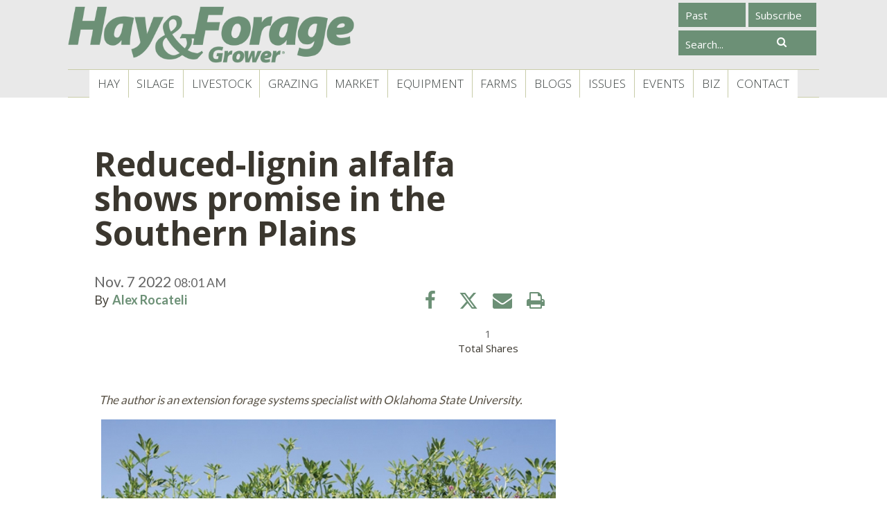

--- FILE ---
content_type: text/html; charset=utf-8
request_url: https://hayandforage.com/article-4170-Reduced-lignin-alfalfa-shows-promise-in-the-Southern-Plains.html
body_size: 11812
content:
<!doctype html>
<!--[if lt IE 7]> <html class="no-js ie6 oldie" lang="en"> <![endif]-->
<!--[if IE 7]>    <html class="no-js ie7 oldie" lang="en"> <![endif]-->
<!--[if IE 8]>    <html class="no-js ie8 oldie" lang="en"> <![endif]-->
<!--[if gt IE 8]><!-->
<html class="no-js" lang="en" xmlns="http://www.w3.org/1999/xhtml" xmlns:fb="http://ogp.me/ns/fb#"><!--<![endif]-->
    <head prefix="og: http://ogp.me/ns# fb: http://ogp.me/ns/fb# article: http://ogp.me/ns/article#">
        <meta charset="utf-8">
<meta http-equiv="X-UA-Compatible" content="IE=edge,chrome=1">
<title>  Reduced-lignin alfalfa shows promise in the Southern Plains | Hay and Forage Magazine </title>
<meta name="title" content="Reduced-lignin alfalfa shows promise in the Southern Plains">
<meta property="og:title" content="Reduced-lignin alfalfa shows promise in the Southern Plains">
<meta name="keywords" content="Alfalfa,Water may matter,Ask the farmers,Maximize early season rainfal">
<meta name="description" content="The alfalfa acreage in Oklahoma has drastically declined in recent years, according to the National Agricultural Statistics Services (NASS). The total alfalfa harvested area dropped from 310,000 acres,Alfalfa">
<meta property="og:description" content="The alfalfa acreage in Oklahoma has drastically declined in recent years, according to the National Agricultural Statistics Services (NASS). The total alfalfa harvested area dropped from 310,000 acres,Alfalfa">
<meta property="article:section" content="Hay, Alfalfa" >
<meta property="article:author"  content="http:https://hayandforage.com/by-author-225-1.html" name="Alex Rocateli">
<meta name="twitter:creator" content="@wehaaConnect" />
<meta name="twitter:site" content="@hayandforage"/><meta name="twitter:card" content="summary_large_image" /><meta property="og:image" content="https://hayandforage.com/images/Cover__1.6267.widea.1.jpg" />
<link rel="image_src" href="https://hayandforage.com/images/Cover__1.6267.widea.1.jpg"/>
<meta name="revisit-after" content="30 days">
<meta property="og:locale" content="en_US" >
<meta property="og:type" content="Article" >
 <meta property="og:url" content="https://hayandforage.com/article-4170-Reduced-lignin-alfalfa-shows-promise-in-the-Southern-Plains.html"/> 
<link rel="canonical" href="https://hayandforage.com/article-4170-Reduced-lignin-alfalfa-shows-promise-in-the-Southern-Plains.html"/>

<meta name="viewport" content="width=device-width,initial-scale=1">
<meta property="fb:app_id" content="148587725339945">
<link async rel="icon" type="image/png" href="https://hayandforage.com/favicon.png?D">
<!--[if IE]><link rel="SHORTCUT ICON" href="https://hayandforage.com/favicon.ico?D" type="image/x-icon"/><![endif]--><!-- Internet Explorer-->
<!--HTML5 Enabling Script-->
<!--[if lt IE 9]>
<script src="//html5shim.googlecode.com/svn/trunk/html5.js"></script>
<![endif]-->

<script src="https://ajax.googleapis.com/ajax/libs/jquery/1.11.1/jquery.min.js"></script><script type="text/javascript">var $j = jQuery.noConflict();var ENGINES_FOLDER	= "engines/";var BASEURL= "https://hayandforage.com/";</script><script src="/jsmin/chan.ajax.min.js"></script>
<!--
<script type="text/javascript">
var disqus_shortname = 'hayforage';
/* * * DON'T EDIT BELOW THIS LINE * * */
(function () {
var s = document.createElement('script'); s.async = true;
s.type = 'text/javascript';
s.src = 'https://' + disqus_shortname + '.disqus.com/count.js';
(document.getElementsByTagName('HEAD')[0] || document.getElementsByTagName('BODY')[0]).appendChild(s);
}());
</script>
-->
<script src="//clicking.wehaaserver.com/js/Clicking-dist.js"></script>
<link async rel="stylesheet" href="css/allTop.css?A1"></style>


<link rel="stylesheet" href="https://universe.wehaa.net/get/global.css"><!-- GAM-DFP --><script type='text/javascript'>
var googletag = googletag || {};
googletag.cmd = googletag.cmd || [];
(function() {
var gads = document.createElement('script');
gads.async = true;
gads.type = 'text/javascript';
var useSSL = 'https:' == document.location.protocol;
gads.src = (useSSL ? 'https:' : 'http:') +
'//www.googletagservices.com/tag/js/gpt.js';
var node = document.getElementsByTagName('script')[0];
node.parentNode.insertBefore(gads, node);
})();
</script>
<script type="text/javascript">
googletag.cmd.push(function() {
googletag.pubads().enableSingleRequest();
googletag.enableServices();
});
</script>

        

    
 


       
       
       
       
       
       
       
                               	
       
       
       
       
       
       
       
       
       
       

<script type="application/ld+json">
{
	"@context": "http://schema.org",
	"@type": "NewsArticle",
	"headline": "Reduced-lignin alfalfa shows promise in the Southern Plains ",
	"articleSection": "Alfalfa",
	"description": "The alfalfa acreage in Oklahoma has drastically declined in recent years, according to the National Agricultural Statistics Services (NASS). The total alfalfa harvested area dropped from 310,000 acres",
	"thumbnailUrl": "https://hayandforage.com/images/Cover__1.6267.t2.1.jpg",
	"url": "https://hayandforage.com/article-4170-Reduced-lignin-alfalfa-shows-promise-in-the-Southern-Plains.html",
	"image":{
		"@type": "ImageObject",
		"url": "https://hayandforage.com/images/Cover__1.6267.widea.1.jpg",
		"height": 430,
		"width": 750
	},
	"mainEntityOfPage":{
		"@type": "WebPage",
		"@id": "https://hayandforage.com/articles.sec-9-1-Alfalfa.html"
	},
	"datePublished": "2022-11-07 08:01:00",
	"dateModified": "2022-11-07 08:01:00",
	"author":{
		"@type": "Person",
		"name": "Alex Rocateli"
	},
	"publisher": {
		"@type": "Organization",
		"name": "Hay and Forage Grower Magazine",
		"logo":{ 
			"@type": "ImageObject", 
			"url": "https://hayandforage.com/images/Logo.8063.png"
		}
	}
}
</script>






</head>
    <body class="internal">
        <script type="text/javascript">
            var button=userInfo=accessToken=FBid=FBname=OpenGFBID=OpenGFBIDTemp=actionFb=urlC=TypeContentFb='';
			var NamespaceFacebook='HayandForageGrower';
			var WebID='4170';
			var InternalType='article';
			var SITE_TITLE='Hay and Forage Grower Magazine'; /* Almacena el titulo de la Web (no de la pagina que estamos biendo)*/
			var SITE_APPID='148587725339945';  /*Almacena el id app del sitio*/
			var urltemp=document.URL;
			var pos=strposchan(urltemp,InternalType+'-permalink',0);
			if(pos>0){
				urltemp=urltemp.substring(0,pos);
				var titletemp=$j("meta[property=og\\:title]").attr("content");
				titletemp=titletemp.toLowerCase();
				if(InternalType=='event'){titletemp=titletemp.replace( /\((.*?)\)/g, "" );}
				titletemp = titletemp.split(" ").join("-");
				titletemp = titletemp.split("--").join("-");
				titletemp = titletemp.split("?").join("-");
				titletemp = titletemp.split("#").join("-");
				titletemp = titletemp.split("%").join("-");
				titletemp = titletemp.split("¡").join("");
				titletemp = titletemp.split(".").join("");
				titletemp = titletemp.split(":").join("");
				titletemp = titletemp.split("%").join("");
				titletemp = titletemp.split("@").join("a");
				titletemp = titletemp.split("\"").join("");
				titletemp = titletemp.split("/").join("_");
				titletemp = titletemp.split("º").join("");
				titletemp = titletemp.split("|").join("-");
				titletemp = titletemp.split(",").join("");
				titletemp = titletemp.split("?").join("");
				titletemp = titletemp.split("¿").join("");
				titletemp = titletemp.split("!").join("_");
				titletemp = titletemp.split("--").join("-");
				titletemp = titletemp.split("--").join("-");
				titletemp = titletemp.split("--").join("-");
				titletemp = titletemp.split("-_-").join("-");
				titletemp = titletemp.split("#").join("");
				titletemp = titletemp.split(" ").join("-");
				urltemp=urltemp + InternalType + '-' + WebID + '-' + titletemp +'.html'
				urltemp=urltemp.split("--").join("-");

				urltemp = urltemp.split("https:").join("");
				urltemp = urltemp.split("http:").join("");
				
				urltemp = 'http:'+urltemp;

				window.location=urltemp;
			}
       </script>

<div id="fb-root"></div>
<script>(function(d, s, id) {
  var js, fjs = d.getElementsByTagName(s)[0];
  if (d.getElementById(id)) return;
  js = d.createElement(s); js.id = id;
  js.src = "//connect.facebook.net/en_US/sdk.js#xfbml=1&version=v2.4&appId=148587725339945";
  fjs.parentNode.insertBefore(js, fjs);
}(document, 'script', 'facebook-jssdk'));</script>


        <!--page-bg-->
        <div id="page-bg">
            <!--page-->
            <div id="page">
                <!--page-wrapper-->
                <div id="page-wrapper">
                    <!--page-container-->
                    <div id="page-container">
                        
                        <div id="top_ads" class="widthTotal margingTotal site-width"></div>
                        <div id="topCommentsAdsMobile" class="cssAdstable" style="display:none;"></div>
                        
                        <header id="header">
                            <div class="site-header-wrapper MenuTopBag">
                                <div class="widthTotal margingTotal site-width" style="border-bottom: 1px #c9cca9 solid;margin-bottom:-1px;">
                                    <div id="logo" class="logo">
                                        <a href="https://hayandforage.com/" title="Hay and Forage Grower Magazine" class="logoLink">&nbsp;</a>
                                    </div>
                                    <div class="controlSocial fuente7 colortext4">
                                        <div class="controlSocial">
                                            
                                            <div class="boxsuscribe">
                                                <a href="https://hayandforage.com/flex-286-Issues.html" target="_blank" class="suscribe basecolor">Past Issues</a>
                                            </div>
                                            <div class="boxsuscribe">
                                                <a href="http://hayandforage.com/subscribe" target="_blank" class="suscribe basecolor">Subscribe</a>
                                            </div>
                                            <div class="clearfix"></div>
                                            <div class="searchSocial">
                                                <div id="main-search">
                                                    <div class="main-search-wrapper">
                                                        <form class="google-search-form" id="" action="#" onsubmit="$j(this).attr('action','/search-articles-'+$j('#sbi').val()+'.html')">
                                                            <div class="google-search-form-input">
                                                                <div class="google-search-form-input-wrapper">
                                                                    <input type="text" name="q" onClick="this.select();" value="" id="sbi" class="google-search-form-input-box" placeholder="Search...">
                                                                </div>
                                                            </div>
                                                            <div class="google-search-form-button">
                                                                <div class="google-search-form-button-wrapper">
                                                                    <input type="submit" value="" class="google-search-form-input-button" id="imageField" name="imageField">
                                                                    <i class="fa fa-search"></i>
                                                                </div>
                                                            </div>
                                                            <div class="clearfix"></div>
                                                        </form>
                                                    </div>
                                                </div>
                                            </div>
                                        </div>
                                    </div>
                                    <div id="cssMenuMobil" class="cssMenuMobil" style="display:none;">
                                        <ul class="nav"><li class="navOption first-child colorbg4 colortext3" id="option-2"><a href="https://hayandforage.com/articles.sec-1-1-Hay.html" class="navLink" target="_self">Hay</a><span></span><ul class="subnav List colorbg1"><li class="subnavOption first-child" id="option-32"><div class="subnavLinkContainer"><div class="subnavLinkL colortext4 fuente4"><div class="subnavLinkR"><div class="subnavLinkM"><a href="https://hayandforage.com/articles.sec-9-1-Alfalfa.html" class="subnavLink colortext4" target="_self">Alfalfa</a></div></div></div></div></li><li class="subnavOption" id="option-29"><div class="subnavLinkContainer"><div class="subnavLinkL colortext4 fuente4"><div class="subnavLinkR"><div class="subnavLinkM"><a href="https://hayandforage.com/articles.sec-10-1-Grasses.html" class="subnavLink colortext4" target="_self">Grasses</a></div></div></div></div></li><li class="subnavOption" id="option-33"><div class="subnavLinkContainer"><div class="subnavLinkL colortext4 fuente4"><div class="subnavLinkR"><div class="subnavLinkM"><a href="https://hayandforage.com/articles.sec-19-1-Hay-Storage.html" class="subnavLink colortext4" target="_self">Storage</a></div></div></div></div></li><li class="subnavOption" id="option-80"><div class="subnavLinkContainer"><div class="subnavLinkL colortext4 fuente4"><div class="subnavLinkR"><div class="subnavLinkM"><a href="https://hayandforage.com/articles.sec-46-1-Hay-Quality.html" class="subnavLink colortext4" target="_self">Hay Quality</a></div></div></div></div></li><li class="subnavOption last-child" id="option-30"><div class="subnavLinkContainer"><div class="subnavLinkL colortext4 fuente4"><div class="subnavLinkR"><div class="subnavLinkM"><a href="https://hayandforage.com/articles.sec-11-1-Other.html" class="subnavLink colortext4" target="_self">Other</a></div></div></div></div></li></ul></li><li class="navOption colorbg4 colortext3" id="option-9"><a href="https://hayandforage.com/articles.sec-2-1-Silage.html" class="navLink" target="_self">Silage</a><span></span><ul class="subnav List colorbg1"><li class="subnavOption first-child" id="option-34"><div class="subnavLinkContainer"><div class="subnavLinkL colortext4 fuente4"><div class="subnavLinkR"><div class="subnavLinkM"><a href="https://hayandforage.com/articles.sec-12-1-Corn.html" class="subnavLink colortext4" target="_self">Corn Silage</a></div></div></div></div></li><li class="subnavOption" id="option-35"><div class="subnavLinkContainer"><div class="subnavLinkL colortext4 fuente4"><div class="subnavLinkR"><div class="subnavLinkM"><a href="https://hayandforage.com/articles.sec-13-1-Hay-Crop.html" class="subnavLink colortext4" target="_self">Hay Crop</a></div></div></div></div></li><li class="subnavOption" id="option-81"><div class="subnavLinkContainer"><div class="subnavLinkL colortext4 fuente4"><div class="subnavLinkR"><div class="subnavLinkM"><a href="https://hayandforage.com/articles.sec-47-1-Silage-Quality.html" class="subnavLink colortext4" target="_self">Silage Quality</a></div></div></div></div></li><li class="subnavOption" id="option-45"><div class="subnavLinkContainer"><div class="subnavLinkL colortext4 fuente4"><div class="subnavLinkR"><div class="subnavLinkM"><a href="https://hayandforage.com/articles.sec-27-1-Other.html" class="subnavLink colortext4" target="_self">Other</a></div></div></div></div></li><li class="subnavOption last-child" id="option-16"><div class="subnavLinkContainer"><div class="subnavLinkL colortext4 fuente4"><div class="subnavLinkR"><div class="subnavLinkM"><a href="https://hayandforage.com/articles.sec-20-1-Silage-Storage.html" class="subnavLink colortext4" target="_self">Storage</a></div></div></div></div></li></ul></li><li class="navOption colorbg4 colortext3" id="option-51"><a href="https://hayandforage.com/articles.sec-4-1-Livestock.html" class="navLink" target="_self">Livestock</a><span></span><ul class="subnav List colorbg1"><li class="subnavOption first-child" id="option-52"><div class="subnavLinkContainer"><div class="subnavLinkL colortext4 fuente4"><div class="subnavLinkR"><div class="subnavLinkM"><a href="https://hayandforage.com/articles.sec-15-1-Dairy.html" class="subnavLink colortext4" target="_self">Dairy</a></div></div></div></div></li><li class="subnavOption last-child" id="option-53"><div class="subnavLinkContainer"><div class="subnavLinkL colortext4 fuente4"><div class="subnavLinkR"><div class="subnavLinkM"><a href="https://hayandforage.com/articles.sec-14-1-Beef.html" class="subnavLink colortext4" target="_self">Beef</a></div></div></div></div></li></ul></li><li class="navOption colorbg4 colortext3" id="option-11"><a href="https://hayandforage.com/articles.sec-3-1-Grazing.html" class="navLink" target="_self">Grazing</a></li><li class="navOption colorbg4 colortext3" id="option-4"><a href="https://hayandforage.com/articles.sec-7-1-Markets.html" class="navLink" target="_self">Market</a></li><li class="navOption colorbg4 colortext3" id="option-10"><a href="https://hayandforage.com/articles.sec-5-1-Equipment.html" class="navLink" target="_self">Equipment</a></li><li class="navOption colorbg4 colortext3" id="option-27"><a href="https://hayandforage.com/articles.sec-6-1-Farm-Features.html" class="navLink" target="_self">Farms</a><span></span><ul class="subnav List colorbg1"><li class="subnavOption first-child" id="option-43"><div class="subnavLinkContainer"><div class="subnavLinkL colortext4 fuente4"><div class="subnavLinkR"><div class="subnavLinkM"><a href="https://hayandforage.com/articles.sec-23-1-Farm-Visits.html" class="subnavLink colortext4" target="_self">Farm Visits</a></div></div></div></div></li><li class="subnavOption last-child" id="option-42"><div class="subnavLinkContainer"><div class="subnavLinkL colortext4 fuente4"><div class="subnavLinkR"><div class="subnavLinkM"><a href="https://hayandforage.com/articles.sec-22-1-Hoards-Dairyman-Farm.html" class="subnavLink colortext4" target="_self">Hoard's Dairyman Farm</a></div></div></div></div></li></ul></li><li class="navOption colorbg4 colortext3" id="option-84"><a href="https://hayandforage.com/blogs.sec-38-1-Guest-Blog.html" class="navLink" target="_self">Blogs</a></li><li class="navOption colorbg4 colortext3" id="option-46"><a href="https://hayandforage.com//magazine" class="navLink" target="_self">Issues</a><span></span><ul class="subnav List colorbg1"><li class="subnavOption first-child" id="option-47"><div class="subnavLinkContainer"><div class="subnavLinkL colortext4 fuente4"><div class="subnavLinkR"><div class="subnavLinkM"><a href="https://hayandforage.com/flex-286-Issues.html" class="subnavLink colortext4" target="_self">Past Issues</a></div></div></div></div></li><li class="subnavOption" id="option-48"><div class="subnavLinkContainer"><div class="subnavLinkL colortext4 fuente4"><div class="subnavLinkR"><div class="subnavLinkM"><a href="https://hayandforage.com/articles.sec-29-1-First-Cut.html" class="subnavLink colortext4" target="_self">First Cut</a></div></div></div></div></li><li class="subnavOption" id="option-49"><div class="subnavLinkContainer"><div class="subnavLinkL colortext4 fuente4"><div class="subnavLinkR"><div class="subnavLinkM"><a href="https://hayandforage.com/articles.sec-30-1-Shop-Talk.html" class="subnavLink colortext4" target="_self">Shop Talk</a></div></div></div></div></li><li class="subnavOption" id="option-60"><div class="subnavLinkContainer"><div class="subnavLinkL colortext4 fuente4"><div class="subnavLinkR"><div class="subnavLinkM"><a href="https://hayandforage.com/articles.sec-40-1-Alfalfa-Checkoff.html" class="subnavLink colortext4" target="_self">Alfalfa Checkoff</a></div></div></div></div></li><li class="subnavOption last-child" id="option-61"><div class="subnavLinkContainer"><div class="subnavLinkL colortext4 fuente4"><div class="subnavLinkR"><div class="subnavLinkM"><a href="https://hayandforage.com/articles.sec-25-1-Newsletter.html" class="subnavLink colortext4" target="_self">Hay Pellets - News Tidbits</a></div></div></div></div></li></ul></li><li class="navOption colorbg4 colortext3" id="option-26"><a href="https://hayandforage.com/flex-281-Events.html" class="navLink" target="_self">Events</a></li><li class="navOption colorbg4 colortext3" id="option-85"><a href="https://hayandforage.com/articles.sec-18-1-Hay-Biz.html" class="navLink" target="_self">Biz</a></li><li class="navOption last-child colorbg4 colortext3" id="option-19"><a href="https://hayandforage.com/flex-274-Contact-Us.html" class="navLink" target="_self">Contact</a><span></span><ul class="subnav List colorbg1"><li class="subnavOption first-child" id="option-78"><div class="subnavLinkContainer"><div class="subnavLinkL colortext4 fuente4"><div class="subnavLinkR"><div class="subnavLinkM"><a href="https://hayandforage.com/article-3526-Managing-Editor-Amber-Friedrichsen.html" class="subnavLink colortext4" target="_self">Managing Editor</a></div></div></div></div></li><li class="subnavOption" id="option-36"><div class="subnavLinkContainer"><div class="subnavLinkL colortext4 fuente4"><div class="subnavLinkR"><div class="subnavLinkM"><a href="https://hayandforage.com/flex-274-Senior-Editor.html" class="subnavLink colortext4" target="_self">Senior Editor</a></div></div></div></div></li><li class="subnavOption last-child" id="option-37"><div class="subnavLinkContainer"><div class="subnavLinkL colortext4 fuente4"><div class="subnavLinkR"><div class="subnavLinkM"><a href="https://hayandforage.com/flex-280-Contact-Advertising.html" class="subnavLink colortext4" target="_self">Advertising</a></div></div></div></div></li></ul></li></ul>
                                        <ul class="nav menu-bottom close-overlay-btn"><div class="overlay-close-btn bottom">Close</div></ul>
                                    </div>
                                    <div class="boxsuscribe" style="display:none; width: 84px; float: right; margin-top: 8px;">
                                        <a href="http://hayandforage.com/subscribe" target="_blank" class="suscribe basecolor" style="color: #FFF!important;">Subscribe</a>
                                    </div>
                                     <div class="boxsuscribe" style="display:none; width: 32px; float: right; margin-top: 8px;">
                                        <a href="http://hayandforage.com/search-articles-.html" target="_parent" class="suscribe basecolor" style="color: #FFF!important;" onClick="this.select();" id="sbi"> <i class="fa fa-search"></i></a>
                                    </div>
                                    <nav id="menu" class="fuente7">
                                        <ul class="nav"><li class="navOption first-child OpeningTap colorbg4 colortext3" id="option-2"><a href="https://hayandforage.com/articles.sec-1-1-Hay.html" class="navLink" target="_self">Hay</a><span></span><ul class="subnav List colorbg1"><li class="subnavOption first-child" id="option-32"><div class="subnavLinkContainer"><div class="subnavLinkL colortext4 fuente4"><div class="subnavLinkR"><div class="subnavLinkM"><a href="https://hayandforage.com/articles.sec-9-1-Alfalfa.html" class="subnavLink colortext4" target="_self">Alfalfa</a></div></div></div></div></li><li class="subnavOption" id="option-29"><div class="subnavLinkContainer"><div class="subnavLinkL colortext4 fuente4"><div class="subnavLinkR"><div class="subnavLinkM"><a href="https://hayandforage.com/articles.sec-10-1-Grasses.html" class="subnavLink colortext4" target="_self">Grasses</a></div></div></div></div></li><li class="subnavOption" id="option-33"><div class="subnavLinkContainer"><div class="subnavLinkL colortext4 fuente4"><div class="subnavLinkR"><div class="subnavLinkM"><a href="https://hayandforage.com/articles.sec-19-1-Hay-Storage.html" class="subnavLink colortext4" target="_self">Storage</a></div></div></div></div></li><li class="subnavOption" id="option-80"><div class="subnavLinkContainer"><div class="subnavLinkL colortext4 fuente4"><div class="subnavLinkR"><div class="subnavLinkM"><a href="https://hayandforage.com/articles.sec-46-1-Hay-Quality.html" class="subnavLink colortext4" target="_self">Hay Quality</a></div></div></div></div></li><li class="subnavOption last-child" id="option-30"><div class="subnavLinkContainer"><div class="subnavLinkL colortext4 fuente4"><div class="subnavLinkR"><div class="subnavLinkM"><a href="https://hayandforage.com/articles.sec-11-1-Other.html" class="subnavLink colortext4" target="_self">Other</a></div></div></div></div></li></ul></li><li class="navOption OpeningTap colorbg4 colortext3" id="option-9"><a href="https://hayandforage.com/articles.sec-2-1-Silage.html" class="navLink" target="_self">Silage</a><span></span><ul class="subnav List colorbg1"><li class="subnavOption first-child" id="option-34"><div class="subnavLinkContainer"><div class="subnavLinkL colortext4 fuente4"><div class="subnavLinkR"><div class="subnavLinkM"><a href="https://hayandforage.com/articles.sec-12-1-Corn.html" class="subnavLink colortext4" target="_self">Corn Silage</a></div></div></div></div></li><li class="subnavOption" id="option-35"><div class="subnavLinkContainer"><div class="subnavLinkL colortext4 fuente4"><div class="subnavLinkR"><div class="subnavLinkM"><a href="https://hayandforage.com/articles.sec-13-1-Hay-Crop.html" class="subnavLink colortext4" target="_self">Hay Crop</a></div></div></div></div></li><li class="subnavOption" id="option-81"><div class="subnavLinkContainer"><div class="subnavLinkL colortext4 fuente4"><div class="subnavLinkR"><div class="subnavLinkM"><a href="https://hayandforage.com/articles.sec-47-1-Silage-Quality.html" class="subnavLink colortext4" target="_self">Silage Quality</a></div></div></div></div></li><li class="subnavOption" id="option-45"><div class="subnavLinkContainer"><div class="subnavLinkL colortext4 fuente4"><div class="subnavLinkR"><div class="subnavLinkM"><a href="https://hayandforage.com/articles.sec-27-1-Other.html" class="subnavLink colortext4" target="_self">Other</a></div></div></div></div></li><li class="subnavOption last-child" id="option-16"><div class="subnavLinkContainer"><div class="subnavLinkL colortext4 fuente4"><div class="subnavLinkR"><div class="subnavLinkM"><a href="https://hayandforage.com/articles.sec-20-1-Silage-Storage.html" class="subnavLink colortext4" target="_self">Storage</a></div></div></div></div></li></ul></li><li class="navOption OpeningTap colorbg4 colortext3" id="option-51"><a href="https://hayandforage.com/articles.sec-4-1-Livestock.html" class="navLink" target="_self">Livestock</a><span></span><ul class="subnav List colorbg1"><li class="subnavOption first-child" id="option-52"><div class="subnavLinkContainer"><div class="subnavLinkL colortext4 fuente4"><div class="subnavLinkR"><div class="subnavLinkM"><a href="https://hayandforage.com/articles.sec-15-1-Dairy.html" class="subnavLink colortext4" target="_self">Dairy</a></div></div></div></div></li><li class="subnavOption last-child" id="option-53"><div class="subnavLinkContainer"><div class="subnavLinkL colortext4 fuente4"><div class="subnavLinkR"><div class="subnavLinkM"><a href="https://hayandforage.com/articles.sec-14-1-Beef.html" class="subnavLink colortext4" target="_self">Beef</a></div></div></div></div></li></ul></li><li class="navOption OpeningTap colorbg4 colortext3" id="option-11"><a href="https://hayandforage.com/articles.sec-3-1-Grazing.html" class="navLink" target="_self">Grazing</a></li><li class="navOption OpeningTap colorbg4 colortext3" id="option-4"><a href="https://hayandforage.com/articles.sec-7-1-Markets.html" class="navLink" target="_self">Market</a></li><li class="navOption OpeningTap colorbg4 colortext3" id="option-10"><a href="https://hayandforage.com/articles.sec-5-1-Equipment.html" class="navLink" target="_self">Equipment</a></li><li class="navOption OpeningTap colorbg4 colortext3" id="option-27"><a href="https://hayandforage.com/articles.sec-6-1-Farm-Features.html" class="navLink" target="_self">Farms</a><span></span><ul class="subnav List colorbg1"><li class="subnavOption first-child" id="option-43"><div class="subnavLinkContainer"><div class="subnavLinkL colortext4 fuente4"><div class="subnavLinkR"><div class="subnavLinkM"><a href="https://hayandforage.com/articles.sec-23-1-Farm-Visits.html" class="subnavLink colortext4" target="_self">Farm Visits</a></div></div></div></div></li><li class="subnavOption last-child" id="option-42"><div class="subnavLinkContainer"><div class="subnavLinkL colortext4 fuente4"><div class="subnavLinkR"><div class="subnavLinkM"><a href="https://hayandforage.com/articles.sec-22-1-Hoards-Dairyman-Farm.html" class="subnavLink colortext4" target="_self">Hoard's Dairyman Farm</a></div></div></div></div></li></ul></li><li class="navOption OpeningTap colorbg4 colortext3" id="option-84"><a href="https://hayandforage.com/blogs.sec-38-1-Guest-Blog.html" class="navLink" target="_self">Blogs</a></li><li class="navOption OpeningTap colorbg4 colortext3" id="option-46"><a href="https://hayandforage.com//magazine" class="navLink" target="_self">Issues</a><span></span><ul class="subnav List colorbg1"><li class="subnavOption first-child" id="option-47"><div class="subnavLinkContainer"><div class="subnavLinkL colortext4 fuente4"><div class="subnavLinkR"><div class="subnavLinkM"><a href="https://hayandforage.com/flex-286-Issues.html" class="subnavLink colortext4" target="_self">Past Issues</a></div></div></div></div></li><li class="subnavOption" id="option-48"><div class="subnavLinkContainer"><div class="subnavLinkL colortext4 fuente4"><div class="subnavLinkR"><div class="subnavLinkM"><a href="https://hayandforage.com/articles.sec-29-1-First-Cut.html" class="subnavLink colortext4" target="_self">First Cut</a></div></div></div></div></li><li class="subnavOption" id="option-49"><div class="subnavLinkContainer"><div class="subnavLinkL colortext4 fuente4"><div class="subnavLinkR"><div class="subnavLinkM"><a href="https://hayandforage.com/articles.sec-30-1-Shop-Talk.html" class="subnavLink colortext4" target="_self">Shop Talk</a></div></div></div></div></li><li class="subnavOption" id="option-60"><div class="subnavLinkContainer"><div class="subnavLinkL colortext4 fuente4"><div class="subnavLinkR"><div class="subnavLinkM"><a href="https://hayandforage.com/articles.sec-40-1-Alfalfa-Checkoff.html" class="subnavLink colortext4" target="_self">Alfalfa Checkoff</a></div></div></div></div></li><li class="subnavOption last-child" id="option-61"><div class="subnavLinkContainer"><div class="subnavLinkL colortext4 fuente4"><div class="subnavLinkR"><div class="subnavLinkM"><a href="https://hayandforage.com/articles.sec-25-1-Newsletter.html" class="subnavLink colortext4" target="_self">Hay Pellets - News Tidbits</a></div></div></div></div></li></ul></li><li class="navOption OpeningTap colorbg4 colortext3" id="option-26"><a href="https://hayandforage.com/flex-281-Events.html" class="navLink" target="_self">Events</a></li><li class="navOption OpeningTap colorbg4 colortext3" id="option-85"><a href="https://hayandforage.com/articles.sec-18-1-Hay-Biz.html" class="navLink" target="_self">Biz</a></li><li class="navOption last-child OpeningTap colorbg4 colortext3" id="option-19"><a href="https://hayandforage.com/flex-274-Contact-Us.html" class="navLink" target="_self">Contact</a><span></span><ul class="subnav List colorbg1"><li class="subnavOption first-child" id="option-78"><div class="subnavLinkContainer"><div class="subnavLinkL colortext4 fuente4"><div class="subnavLinkR"><div class="subnavLinkM"><a href="https://hayandforage.com/article-3526-Managing-Editor-Amber-Friedrichsen.html" class="subnavLink colortext4" target="_self">Managing Editor</a></div></div></div></div></li><li class="subnavOption" id="option-36"><div class="subnavLinkContainer"><div class="subnavLinkL colortext4 fuente4"><div class="subnavLinkR"><div class="subnavLinkM"><a href="https://hayandforage.com/flex-274-Senior-Editor.html" class="subnavLink colortext4" target="_self">Senior Editor</a></div></div></div></div></li><li class="subnavOption last-child" id="option-37"><div class="subnavLinkContainer"><div class="subnavLinkL colortext4 fuente4"><div class="subnavLinkR"><div class="subnavLinkM"><a href="https://hayandforage.com/flex-280-Contact-Advertising.html" class="subnavLink colortext4" target="_self">Advertising</a></div></div></div></div></li></ul></li></ul>
                                        <a id="menuMovil" class="menuMovil colortext2 fuente7" href="#">
                                            <i class="fa fa-bars fa-4x"></i>
                                        </a>
                                    </nav>
                                    
                                    <div class="clearfix"></div>
                                </div>
                            </div>
                            <div class="clearfix"></div>
                        </header>
                        <div id="postHeder">
                            <div class="widthTotal margingTotal site-width">
                                <div class="site-header-wrapper">
                                    <div id="ad-pencil">
                                        <div class="ad-table">
                                            <div class="ad-desktop"><!-- HFG 25K Leaderboard [asyncbeta] -->
<script type="text/javascript">if (!window.AdButler){(function(){var s = document.createElement("script"); s.async = true; s.type = "text/javascript";s.src = 'https://servedbyadbutler.com/app.js';var n = document.getElementsByTagName("script")[0]; n.parentNode.insertBefore(s, n);}());}</script>
<div class="plc357970"></div>
<script type="text/javascript">
var AdButler = AdButler || {}; AdButler.ads = AdButler.ads || [];
var abkw = window.abkw || '';
var plc357970 = window.plc357970 || 0;
(function(){
var divs = document.querySelectorAll(".plc357970:not([id])");
var div = divs[divs.length-1];
div.id = "placement_357970_"+plc357970;
AdButler.ads.push({handler: function(opt){ AdButler.register(175907, 357970, [728,90], 'placement_357970_'+opt.place, opt); }, opt: { place: plc357970++, keywords: abkw, domain: 'servedbyadbutler.com', click:'CLICK_MACRO_PLACEHOLDER' }});
})();
</script><!--3--></div></div>
                                    </div>
                                </div>
                            </div>
                        </div>
                        <div id="main" role="main">
                            <div class="site-wrapper site-width">
                                <div class="mobileview"><div class="ad-desktop"><!--4--></div></div>
                                <div class="widthTotal margingTotal">
                                    <div id="where-iam"><ol class ="breadcrunch" vocab="http://schema.org/" typeof="BreadcrumbList">
            <li property="itemListElement" typeof="ListItem" class="">
          <a property="item" typeof="WebPage" href="https://hayandforage.com/">
                          <span property="name">Home</span>
                      </a>
          <meta property="position" content="1">
        </li>
            <li property="itemListElement" typeof="ListItem" class="">
          <a property="item" typeof="WebPage" href="https://hayandforage.com/articles">
                          <span property="name">All Articles</span>
                      </a>
          <meta property="position" content="2">
        </li>
            <li property="itemListElement" typeof="ListItem" class="">
          <a property="item" typeof="WebPage" href="https://hayandforage.com/articles.sec-1-1-Hay.html">
                          <span property="name">Hay</span>
                      </a>
          <meta property="position" content="3">
        </li>
            <li property="itemListElement" typeof="ListItem" class="">
          <a property="item" typeof="WebPage" href="https://hayandforage.com/articles.sec-9-1-Alfalfa.html">
                          <span property="name">Alfalfa</span>
                      </a>
          <meta property="position" content="4">
        </li>
            <li property="itemListElement" typeof="ListItem" class="">
          <a property="item" typeof="WebPage" href="https://hayandforage.com/article-4170-Reduced-lignin-alfalfa-shows-promise-in-the-Southern-Plains.html">
                          <span property="name">Reduced-lignin alfalfa shows promise in the Southern Plains </span>
                      </a>
          <meta property="position" content="5">
        </li>
      
</ol></div>
                                    <br>
                                    
                                </div>
                                <div class="cA">
                                    <div class="widthTotal margingTotal ContentleftCol" style="position:inherit"><div class="row_70 no-padding no-left">
		<div class="InternalContent">
			<div class="articles fullview">
        <div class="sc_section colortext2 fuente1">
                
        </div>
        <div class="sc_title fuente7 colortext8">
        	
   	<h1><a href="https://hayandforage.com/article-4170-Reduced-lignin-alfalfa-shows-promise-in-the-Southern-Plains.html">Reduced-lignin alfalfa shows promise in the Southern Plains </a></h1>

        </div>
        <div class="clearfix"></div>
        <div class="sc_subtitle fuente1 colortext1">
        	
        </div>
        <div class="clearfix"></div>
        <div class="sc_date colortext7 fuente2">
                
	Nov. 7 2022 <small>08:01 AM</small>

        </div>
        <div class="clearfix"></div>
        <div class="sc_author colortext2 fuente7">
        	    <div class="authors" style="display: inline-block;">
      
      

              
        
                              <span> By </span>
              
              
              
                                <a href="https://hayandforage.com/by-author-225-1.html" class="colortext4 fuente2">
                    <b>Alex Rocateli</b>
                  </a>
              
                

                  

                  


                

           
  
                               

    </div>

        </div>
        <div class="Socialbardiv article-full-view-toolbar colortext2" data-id="4170" data-contentype="1">
	<ul class="Socialbar article-full-view-countersocialbar">
	</ul>	
</div>


        <div class="clearfix"></div>
        <div class="sc_image">
        	
        </div>        
        <div class="clearfix"></div>
</div>


			<div class="contentpushed">
				<div class="articles">
        <article class="article" id="article-4170">
            <div class="article-content">
                <div class="clearfix"></div>
                <div class="sc_image">
                    
                </div> 
                <center><div class="ad-desktop"><!--2--></div></center>
                <div class="fulltext">
	<div class="fulltext-wrapper">
    	<div class="fulltext-txt">
        	<div id="contentFont" class="font1">
                <div id="contentText" class="size1">
                	<p><i>The author is an extension forage systems specialist with Oklahoma State University.</i></p><p></p><div class="galim" title="" style="width: ; padding: 3px; float: none;  border: none;"><img  itemprop="image"src="https://hayandforage.com/images/Cover__1.6267.jpg" width="auto" height="auto"></div><p></p><p>The alfalfa acreage in Oklahoma has drastically declined in recent years, according to the National Agricultural Statistics Services (NASS). The total alfalfa harvested area dropped from 310,000 acres in 2010 to 180,000 in 2021 — an alarming 42% reduction. This acreage reduction was reflected in a 45% drop in Oklahoma’s alfalfa hay production during the same period — from a little over 1 million tons in 2010 to 462,000 tons in 2021. Fortunately, a modest 40,000 rise in alfalfa acres was forecasted this year in Oklahoma; however, the total alfalfa production is estimated to be 96,000 tons less than last year.</p><p>Even though the severe drought that hit the Southern Great Plains is to blame for this year’s low production, the overall recent trend can be attributed to other reasons. Among the many factors that have contributed to this unfortunate alfalfa situation is the lack of adaptation of new alfalfa technologies such as reduced-lignin (HarvXtra-traited) alfalfa. Furthermore, the lack of science-based information for the region allowed unsubstantiated rumors to slow reduced-lignin cultivar adoption. Among these rumors, the most prominent ones were “low yields” and “plant lodging.”<br><div class="ad-desktop"><!-- no ads --><!--2--></div></p><p>In the past three to four years, published scientific research has debunked such rumors. No lodging attributed to the reduced-lignin alfalfa trait has been observed; reduced-lignin alfalfa produced equal yields to conventional alfalfa at most test locations. Furthermore, reduced-lignin alfalfa had an enhanced relative forage quality (RFQ) index compared to conventional alfalfa at similar cutting dates. Reduced-lignin alfalfa maintained yields with improved digestibility when harvested at the exact time as the others. Furthermore, delayed reduced lignin alfalfa harvests resulted in higher yields with only slight reductions in forage digestibility. </p><p><b>Water may matter</b></p><p></p><div class="galim" title="" style="width: 250px; padding: 3px; float: left; margin: 5px 5px 5px 0px; border: none;"><img  itemprop="image"src="https://hayandforage.com/images/Figure-1.6268.jpg" style="font-size: 0.9em;" width="250" height="175"><div class="caption"><i>Figure 1: Current and past research sites where reduced-lignin alfalfa has been evaluated.</i></div></div>Most of the research data generated for reduced-lignin alfalfa came from alfalfa fields located in the Midwest, Mid-Atlantic, and West Coast regions of the United States (see Figure 1). These regions do not represent the alfalfa growing conditions in the Southern Great Plains. In the Southern Plains, alfalfa grows in a water-limiting environment; in most of these other regions, rainfall is abundant. Assuming reduced-lignin alfalfas would perform in the Southern Great Plains region in the same way as these other areas is a high-risk extrapolation. <p></p><p>To address this issue, researchers at Oklahoma and Kansas State Universities are developing best management practices (BMPs) for producing reduced-lignin alfalfa in the Southern Plains where water is a limited resource. This effort is an ongoing project sponsored by the National Institute of Food and Agriculture (NIFA) Alfalfa Seed and Alfalfa Forage Program. The project’s research and outreach activities are ongoing; however, some take-home lessons have already been learned from the preliminary results and interactions with producers, extension agents, and industry personnel. </p><p><b>Ask the farmers </b></p><p>Rather than assume farm needs and practices, the project focuses on interacting with producers to understand the region’s alfalfa production systems. An on-farm survey gathered site-specific information on 394 commercial alfalfa fields. This database, combined with an extensive alfalfa literature review and crop modeling, revealed that most of the management-related opportunities to improve alfalfa yield occurs in the establishment year by manipulating planting date, row spacing, and seeding rate. The next important factor was phosphorus fertilization in the subsequent years after seeding. </p><p></p><div class="galim" title="" style="width: 300px; padding: 3px; float: right; margin: 5px 0px 5px 5px; border: none;"><img  itemprop="image"src="https://hayandforage.com/images/harvest.6269.jpg" style="font-size: 0.9em;" width="300" height="225"><div class="caption"><i>Research plots of reduced-lignin alfalfa were sampled and evaluated for yield, forage quality, and water use efficiency in Oklahoma and Kansas.</i></div></div>Based on these results, extension materials and activities have been developed to inform producers about alfalfa establishment and fertilization BMPs. The main idea behind this effort is to inform producers about primary alfalfa BMPs that would maximize alfalfa production in the region. If properly adopted, these BMPs would build the foundation for reduced-lignin alfalfa to express its full production potential in the Southern Great Plains. <p></p><p>Another objective of the project is to quantify the effects of cutting management of conventional and reduced-lignin alfalfa cultivars on forage yield, quality, and water-use efficiency (WUE). One reduced-lignin variety and three conventional alfalfa cultivars have been evaluated during three consecutive growing seasons at three different sites (Stillwater and Lahoma, Okla., and Hutchinson, Kan.). At all locations, the varieties were harvested at three different harvest intervals — 28, 35, and 42 days. Also, 2-meter deep access tubes were installed to monitor soil water content in the alfalfa fields. Although the third season data are still being processed, the partial results from the first two years’ data revealed interesting results. </p><p><b>Maximize early season rainfall</b></p><p>Different from findings at other U.S. regions, the two-years of data indicated that a 35-day harvest interval had greater or similar yield to that of 42 days. Timing harvests to allow rainfall to coincide with early alfalfa regrowth enhances water use efficiency and it is key to maximize alfalfa production in water limiting environments. Moreover, our early results confirmed the same reduced-lignin alfalfa yield and quality performance that has been observed in the other regions. </p><p>The reduced-lignin alfalfa variety produced slightly less or equal yields to that of conventional varieties. Also, reduced-lignin alfalfa had greater forage digestibility due to its lower lignin content. Finally, no reduced-lignin alfalfa lodging was observed during the three years of production. <br><div class="ad-desktop"><!-- no ads --><!--2--></div></p><p>We anticipate that a final, more in-depth data analyses that accounts for alfalfa yield, forage quality, and harvest interval relationships with soil water use may reveal important management aspects to be considered for producers in the Southern Great Plains. Stay tuned for the final results.</p><hr><p class="p1" style="margin-top: 0px; margin-bottom: 0px; font-variant-numeric: normal; font-variant-east-asian: normal; font-stretch: normal; font-size: 15px; line-height: normal; font-family: Arial; color: rgb(90, 127, 99);"><span class="s1" style="font-kerning: none;">This article appeared in the November 2022 issue of<i> Hay & Forage Grower </i>on pages 12-13.</span></p><p class="p2" style="margin-top: 0px; font-variant-numeric: normal; font-variant-east-asian: normal; font-stretch: normal; font-size: 14px; line-height: normal; font-family: Arial; color: rgb(0, 0, 233);"><span class="s2" style="font-kerning: none; color: rgb(0, 0, 0);">Not a subscriber? <a href="http://www.hayandforage.com/subscribe"><span class="s3" style="font-kerning: none;">Click to get the print magazine</span></a>.</span></p>
                </div>
            </div>
        </div>
	</div>
</div>
                
            </div>
        </article>
        <div class="clearfix"></div>
</div>

<div class="NavegateItems">
    <div class="nav_item next_item t03">
    <div class="item colortext5 fuente2 colorbg3">
	<a href="article-4180-Winter-grazing-alfalfa-a-win-win-in-the-West.html"><div class="main-image Liquid-Small-Left">
    <div class="main-image-wrapper">
    	<a href="article-4180-Winter-grazing-alfalfa-a-win-win-in-the-West.html" class="main-image-link">
            <img src="https://hayandforage.com/images/Cover__1.6285.t2.1.jpg" />
        </a>
    </div>
</div>
</a>
	<a href="article-4180-Winter-grazing-alfalfa-a-win-win-in-the-West.html" class="title-nav">Winter grazing alfalfa: a win-win in the West </a>
	<a href="article-4180-Winter-grazing-alfalfa-a-win-win-in-the-West.html" class="next-previous">Next <i class="fa fa-angle-double-right"></i></a>
</div>
</div>

    <div class="nav_item prev_item t03">
    <div class="item colortext5 fuente2 colorbg3">
	<a href="article-4169-Precision-ag-moves-to-Southern-alfalfa-hayfields.html"><div class="main-image Liquid-Small-Left">
    <div class="main-image-wrapper">
    	<a href="article-4169-Precision-ag-moves-to-Southern-alfalfa-hayfields.html" class="main-image-link">
            <img src="https://hayandforage.com/images/Screen-Shot-2022-11-11-at-10-40-47-AM__1.6266.t2.1.png" />
        </a>
    </div>
</div>
</a>
	<a href="article-4169-Precision-ag-moves-to-Southern-alfalfa-hayfields.html" class="title-nav">Precision ag moves to Southern alfalfa hayfields  </a>
	<a href="article-4169-Precision-ag-moves-to-Southern-alfalfa-hayfields.html" class="next-previous"><i class="fa fa-angle-double-left"></i> Previous</a>
</div>
</div>

</div>
			</div>
		</div>
		
</div>
<div class="row_30 right_side no_padding">
	
</div>

<div class="moduleflex row_30  right_side set-ColCol" id="Box444">
  
        
         <center><div id="containerClicking547" class="divclickingdiv2"></div><script async defer src="https://clicking.hoards.com/?keyplane=Wvms%2BQAH%2FLEN2DFOliPJstUsykA%2BrlK1wsWz4lsfaTGeVfXvm4U%2BJkN4dZFy71ZpwXgbHQTo%2Bl5xKpn2tx9zRbMf%2B5HOE6Pe" type="text/javascript" charset="utf-8" size="1x1" name="TP-right-column"></script></center><br><br>

</div>
<div class="moduleflex row_30  right_side set-ColCol" id="Box461">
  
        
        <h1></h1>
<div class="clearfix"></div><!-- HFG Box [async-beta] --> <script type="text/javascript">if (!window.AdButler){(function(){var s = document.createElement("script"); s.async = true; s.type = "text/javascript"; s.src = 'https://servedbyadbutler.com/app.js'; var n = document.getElementsByTagName("script")[0]; n.parentNode.insertBefore(s, n);}());}</script> <div class="plc357971"></div> <script type="text/javascript"> var AdButler = AdButler || {}; AdButler.ads = AdButler.ads || []; var abkw = window.abkw || ''; var plc357971 = window.plc357971 || 0; (function(){ var divs = document.querySelectorAll(".plc357971:not([id])"); var div = divs[divs.length-1]; div.id = "placement_357971_"+plc357971; AdButler.ads.push({handler: function(opt){ AdButler.register(175907, 357971, [300,250], 'placement_357971_'+opt.place, opt); }, opt: { place: plc357971++, keywords: abkw, extraData:'no duplicates', domain: 'servedbyadbutler.com', click: 'CLICK_MACRO_PLACEHOLDER' }}); })();</script>
</div>
<div class="moduleflex row_30  right_side set-ColCol Hideninmobile" id="Box506">
  
        
        <h1></h1>
<div class="clearfix"></div><!-- HFG skyscraper [async-beta] --> <script type="text/javascript">if (!window.AdButler){(function(){var s = document.createElement("script"); s.async = true; s.type = "text/javascript"; s.src = 'https://servedbyadbutler.com/app.js'; var n = document.getElementsByTagName("script")[0]; n.parentNode.insertBefore(s, n);}());}</script> <div class="plc357968"></div> <script type="text/javascript"> var AdButler = AdButler || {}; AdButler.ads = AdButler.ads || []; var abkw = window.abkw || ''; var plc357968 = window.plc357968 || 0; (function(){ var divs = document.querySelectorAll(".plc357968:not([id])"); var div = divs[divs.length-1]; div.id = "placement_357968_"+plc357968; AdButler.ads.push({handler: function(opt){ AdButler.register(175907, 357968, [160,600], 'placement_357968_'+opt.place, opt); }, opt: { place: plc357968++, keywords: abkw, domain: 'servedbyadbutler.com', click: 'no duplicates' }}); })();</script>
</div>
<div class="moduleflex row_30  right_side set-ColCol" id="Box578">
  
        
        <h1></h1>
<div class="clearfix"></div><!-- HFG Box [async-beta] --> <script type="text/javascript">if (!window.AdButler){(function(){var s = document.createElement("script"); s.async = true; s.type = "text/javascript"; s.src = 'https://servedbyadbutler.com/app.js'; var n = document.getElementsByTagName("script")[0]; n.parentNode.insertBefore(s, n);}());}</script> <div class="plc357971"></div> <script type="text/javascript"> var AdButler = AdButler || {}; AdButler.ads = AdButler.ads || []; var abkw = window.abkw || ''; var plc357971 = window.plc357971 || 0; (function(){ var divs = document.querySelectorAll(".plc357971:not([id])"); var div = divs[divs.length-1]; div.id = "placement_357971_"+plc357971; AdButler.ads.push({handler: function(opt){ AdButler.register(175907, 357971, [300,250], 'placement_357971_'+opt.place, opt); }, opt: { place: plc357971++, keywords: abkw, extraData:'no duplicates', domain: 'servedbyadbutler.com', click: 'CLICK_MACRO_PLACEHOLDER' }}); })();</script>
</div>
<div class="moduleflex row_30  right_side set-ColCol Hideninmobile" id="Box1212">
  
        
        <h1></h1>
<div class="clearfix"></div><!-- HFG 25K Box [async-beta] --> <script type="text/javascript">if (!window.AdButler){(function(){var s = document.createElement("script"); s.async = true; s.type = "text/javascript"; s.src = 'https://servedbyadbutler.com/app.js'; var n = document.getElementsByTagName("script")[0]; n.parentNode.insertBefore(s, n);}());}</script> <div class="plc357972"></div> <script type="text/javascript"> var AdButler = AdButler || {}; AdButler.ads = AdButler.ads || []; var abkw = window.abkw || ''; var plc357972 = window.plc357972 || 0; (function(){ var divs = document.querySelectorAll(".plc357972:not([id])"); var div = divs[divs.length-1]; div.id = "placement_357972_"+plc357972; AdButler.ads.push({handler: function(opt){ AdButler.register(175907, 357972, [300,250], 'placement_357972_'+opt.place, opt); }, opt: { place: plc357972++, keywords: abkw, extraData:'no duplicates', domain: 'servedbyadbutler.com', click: 'CLICK_MACRO_PLACEHOLDER' }}); })();</script>
</div>



<div class="row_70 no-padding no-left">	
		<div class="contentpushed">
            <div id="topCommentsAdsMobile" class="cssAdsMobile" style="display:none;">
                <div class="ad-desktop"><!--2--></div>
            </div>
            <div id="topCommentsAds" class="cssAds">
                <div class="ad-desktop"><!-- test --><!--2--></div>
            </div>            		
			<!-- <div class="widget-user-actions comments-box" id="dComments">
	<div class="widget-user-actions-wrapper">
        <div class="widget-user-actions-content">
            
        </div>
        <div class="clearfix"></div>
    </div>
</div> -->
            <!-- <div id="bottomCommentsAdsMobile" class="cssAdsMobile" style="display:none;">
                {bottom_comments_ads_mobile}
            </div>
            <div id="bottomCommentsAds" class="cssAds">
                {bottom_comments_ads}
            </div>            					 -->
		</div>
</div>
<div class="row_70 no-padding no-left">
		<div class="contentpushed">
			
		</div>
</div>	



<div class="clearfix"></div></div>
                                </div>
                                <div class="clearfix"></div>
                            </div>
                        </div>
                        <div class="outsideBox"></div>
                    </div><!--page-container end-->
                </div><!--page-wrapper end-->
                

                <div class="widthTotal margingTotal site-width" id="footerAd">
                    <div class="ad-desktop"><!-- HFG banner footer [asyncbeta] -->
<script type="text/javascript">if (!window.AdButler){(function(){var s = document.createElement("script"); s.async = true; s.type = "text/javascript";s.src = 'https://servedbyadbutler.com/app.js';var n = document.getElementsByTagName("script")[0]; n.parentNode.insertBefore(s, n);}());}</script>
<div class="plc357969"></div>
<script type="text/javascript">
var AdButler = AdButler || {}; AdButler.ads = AdButler.ads || [];
var abkw = window.abkw || '';
var plc357969 = window.plc357969 || 0;
(function(){
var divs = document.querySelectorAll(".plc357969:not([id])");
var div = divs[divs.length-1];
div.id = "placement_357969_"+plc357969;
AdButler.ads.push({handler: function(opt){ AdButler.register(175907, 357969, [728,90], 'placement_357969_'+opt.place, opt); }, opt: { place: plc357969++, keywords: abkw, domain: 'servedbyadbutler.com', click:'CLICK_MACRO_PLACEHOLDER' }});
})();
</script><!--2--></div>
                </div>
                <div class="mobileview foottermobile"><div class="ad-desktop"><!--4--></div></div>
                <footer id="footer" class="colorbg2">
                    <div class="subfooter site-firstfooter-wrapper fuente7 colorbg2 widthTotal margingTotal">
                        <div class="site-width">
                            <div id="menu-footer">
                                <ul class="nav"><li class="navOption first-child colorbg2 colortext6" id="option-74"><a href="https://hayandforage.com/flex-274-Contact-Us.html" class="navLink" target="_self">Contact</a></li><li class="navOption last-child colorbg2 colortext6" id="option-75"><a href="https://hayandforage.com/flex-280-Advertising.html" class="navLink" target="_self">Advertise</a></li></ul>
                            </div>
                        </div>
                    </div>

                    <div class="page-footer">
                        <div class="widthTotal margingTotal site-width">
                            <div class="my_social fontawesome-icon-list">
                                <div class="fa-hover" style="float: left"><a class="facebook" href="https://www.facebook.com/HayandForageGrower" target="_blank"><i class="fa fa-facebook fa-lg"></i></a></div>
                                <div class="fa-hover" style="float: left"><a class="twitter" href="{SocialTwiter}" target="_blank"><i class="fa fa-x-twitter fa-lg"></i></a></div>
                                <div class="fa-hover" style="float: left"><a class="youtube" href="https://www.youtube.com/channel/UCsieMr9_ad7zDlMhlEkFPhQ" target="_blank"><i class="fa fa-youtube fa-lg"></i></a></div>
                            </div>
                        </div>
                    </div>
                    <div class="bottom-footer fuente7">
                        <div class="widthTotal margingTotal site-width">
                            <div id="copyright">
                                <span class="logofooter"></span>
                                <br>
                                W.D. Hoard and Sons | P.O. Box 801 | Fort Atkinson, WI 53538 <br>
                                920.563.5551 | <a href="mailto:info@hayandforage.com">info@hayandforage.com</a>
                                <br><br>
                            </div>
                        </div>
                    </div>
                </footer>
                <div class="colorbg3 footerurl" style="border-top: 3px solid #FFF">
                    <center>
                        <br>
                        <strong>Visit our partner publications:<br>
                                <a href="https://hoards.com/" title="Hay & Forage Grower">Hoard's Dairyman</a> | <a href="https://jofnm.com/" title="Journal of Nutrient Management">Journal of Nutrient Management</a>
                        </strong>
                    </center>
                    <br>
                </div>

            </div>
            <!--page end-->
        </div>
        <!--page-bg end-->
        <!--Change BG -->
            
        <!--Change BG End-->

        
<!--Element All JS / Css Inline  -->
<link async rel="stylesheet" href="css/allFooter.css?A1"></style>

<!-- **--><script src="https://ajax.googleapis.com/ajax/libs/jqueryui/1.11.0/jquery-ui.min.js"></script><script src="/jsmin/jsall.min.js"></script>
<!--### END Element All JS / Css Inline  -->

<!-- <script type="text/javascript">
 var _gaq = _gaq || [];
 _gaq.push(['_setAccount', 'UA-3057162-17']);
 _gaq.push(['_trackPageview']);

 (function() {
 	var ga = document.createElement('script'); ga.type = 'text/javascript'; ga.async = true;
 	ga.src = ('https:' == document.location.protocol ? 'https://ssl' : 'http://www') + '.google-analytics.com/ga.js';
 	var s = document.getElementsByTagName('script')[0]; s.parentNode.insertBefore(ga, s);
 })();
 </script> -->

 <!-- Google tag (gtag.js) 2023-->
<script async src="https://www.googletagmanager.com/gtag/js?id=G-N5YQQ1BT9X"></script>
<script> window.dataLayer = window.dataLayer || []; function gtag(){dataLayer.push(arguments);} gtag('js', new Date()); gtag('config', 'G-N5YQQ1BT9X');</script>

 <script type="text/javascript">
 (function (tos) {
 	window.setInterval(function () {
 		tos = (function (t) {
 			return t[0] == 50 ? (parseInt(t[1]) + 1) + ':00' : (t[1] || '0') + ':' + (parseInt(t[0]) + 10);
 		})(tos.split(':').reverse());
 		window.pageTracker ? pageTracker._trackEvent('Time', 'Log', tos) : _gaq.push(['_trackEvent', 'Time', 'Log', tos]);
 	}, 10000);
 })('00');
 </script>


<!-- Google tag (gtag.js) -->
<script async src="https://www.googletagmanager.com/gtag/js?id=G-N5YQQ1BT9X"></script>
<script>
  window.dataLayer = window.dataLayer || [];
  function gtag(){dataLayer.push(arguments);}
  gtag('js', new Date());

  gtag('config', 'G-N5YQQ1BT9X');
</script>

 <script src="https://www.google.com/recaptcha/api.js?hl=en&onload=onloadCallback&render=explicit" async defer></script>
<!--[if lt IE 7 ]>
<script src="//ajax.googleapis.com/ajax/libs/chrome-frame/1.0.3/CFInstall.min.js"></script>
<script>window.attachEvent('onload',function(){CFInstall.check({mode:'overlay'})})</script>
<![endif]-->
		<script async src="//platform.twitter.com/widgets.js" charset="utf-8"></script>
    </body>
</html>

--- FILE ---
content_type: text/html; charset=utf-8
request_url: https://hayandforage.com/ajax.php
body_size: 709
content:


        
                    <!-- FACEBOOK -->
            <li class="custom-facebook-button " ontouchstart="this.classList.toggle('hover');">
                <a class="flipper sociallink" href="https://www.facebook.com/sharer.php?u=https://hayandforage.com/article-permalink-4170.html" target="_blank">
                    <i class="flipfront fa fa-facebook fa-lg"></i>
                                    </a>
            </li>
                
                    <!-- TWITTER -->
            <li class="custom-tweet-button " ontouchstart="this.classList.toggle('hover');">
                <a class="flipper sociallink" href="https://twitter.com/share?url=https://hayandforage.com/article-4170-Reduced-lignin-alfalfa-shows-promise-in-the-Southern-Plains.html&text=Reduced-lignin alfalfa shows promise in the Southern Plains  via @hayandforage&count=horiztonal" target="_blank" rel="nofollow" data-id="4170" data-contentype="1">
                    <i class="flipfront fa fa-x-twitter fa-lg"></i>
                                    </a>
            </li>
        
        
        
                
        
                   
        
                                    <!-- E-MAIL -->
                <li class="custom-envelope-button " ontouchstart="this.classList.toggle('hover');">
                    <a class="flipper email" class="print" href=" " target="_blank" onclick="sendmesaje('4170','1');return false;">
                        <i class="flipfront fa fa-envelope fa-lg"></i>
                                            </a>
                </li>
            
                            <!-- PRINT -->
                <li class="custom-print-button flip-container Hideninmobile" ontouchstart="this.classList.toggle('hover');">
                    <a class="flipper print" href="https://hayandforage.com/print-article-4170-permanent.html" target="_blank" data-id="4170" data-contentype="1">
                        <i class="flipfront fa fa-print fa-lg"></i>
                                                    <span class="flipback">1</span>
                                            </a>
                </li>
                            
                    <li class="totalshare"> 
                1<br>
                <span>Total Shares</span>
            </li>
         

<div class="clearfix"></div>
